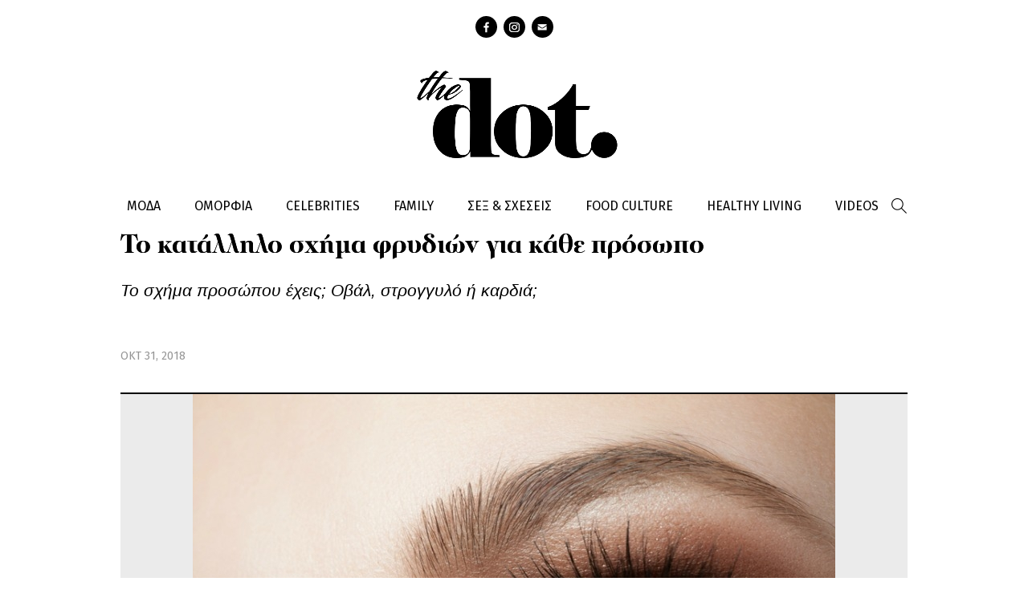

--- FILE ---
content_type: text/html; charset=utf-8
request_url: https://thedot.gr/omorfia/prosopo/article/12427/katallilo-shima-frydion-gia-kathe-prosopo
body_size: 8960
content:
<!DOCTYPE html PUBLIC "-//W3C//DTD XHTML+RDFa 1.0//EN"
  "http://www.w3.org/MarkUp/DTD/xhtml-rdfa-1.dtd">
<html xmlns="http://www.w3.org/1999/xhtml" xml:lang="el" version="XHTML+RDFa 1.0" dir="ltr"
  
  xmlns:content="http://purl.org/rss/1.0/modules/content/"
  xmlns:dc="http://purl.org/dc/terms/"
  xmlns:foaf="http://xmlns.com/foaf/0.1/"
  xmlns:og="http://ogp.me/ns#"
  xmlns:rdfs="http://www.w3.org/2000/01/rdf-schema#"
  xmlns:sioc="http://rdfs.org/sioc/ns#"
  xmlns:sioct="http://rdfs.org/sioc/types#"
  xmlns:skos="http://www.w3.org/2004/02/skos/core#"
  xmlns:xsd="http://www.w3.org/2001/XMLSchema#">

<head profile="http://www.w3.org/1999/xhtml/vocab">
  <meta http-equiv="Content-Type" content="text/html; charset=utf-8" />
<meta property="og:image" content="https://thedot.gr/sites/default/files/styles/ogimage_thumb/public/shutterstock_177072971.jpg?itok=aiqNAKO_" />
<meta name="description" content="Το σχήμα προσώπου έχεις; Οβάλ, στρογγυλό ή καρδιά;
" />
<meta property="og:description" content="Το σχήμα προσώπου έχεις; Οβάλ, στρογγυλό ή καρδιά;
" />
<meta name="twitter:site" content="@followmepantou" />
<meta name="twitter:card" content="summary" />
<meta property="og:title" content="Το κατάλληλο σχήμα φρυδιών για κάθε πρόσωπο" />
<meta property="og:url" content="https://thedot.gr/omorfia/prosopo/article/12427/katallilo-shima-frydion-gia-kathe-prosopo" />
<link rel="canonical" href="/omorfia/prosopo/article/12427/katallilo-shima-frydion-gia-kathe-prosopo" />
<meta name="Generator" content="Drupal 7 (http://drupal.org)" />
<link rel="shortlink" href="/node/12427" />
<link rel="shortcut icon" href="https://thedot.gr/sites/default/files/followmefav.ico" type="image/vnd.microsoft.icon" />
<meta name="keywords" content="βαμμένα φρύδια, γεωμετρικά φρύδια, πυκνά φρύδια, ξανθά φρύδια, φρύδια instagram, χοντρά φρύδια" />
<meta property="og:type" content="article" />
  <!-- <meta name="viewport" content="width=device-width, initial-scale=1, minimum-scale=1"> -->
    <title>Το κατάλληλο σχήμα φρυδιών για κάθε πρόσωπο | The Dot</title>
  <link href='https://fonts.googleapis.com/css?family=Fira+Sans:300,400,400italic,700&subset=latin,greek' rel='stylesheet' type='text/css'>
  <!-- html5 fix -->
  <!--[if lt IE 9]>
      <script src="//cdnjs.cloudflare.com/ajax/libs/html5shiv/3.7/html5shiv.min.js"></script>
      <script src="//cdnjs.cloudflare.com/ajax/libs/selectivizr/1.0.2/selectivizr-min.js"></script>
    <![endif]-->
       <link href='https://cdnjs.cloudflare.com/ajax/libs/twitter-bootstrap/4.1.3/css/bootstrap.min.css' rel='stylesheet' type='text/css'>
   <script type="text/javascript" src="https://cdnjs.cloudflare.com/ajax/libs/twitter-bootstrap/4.1.3/js/bootstrap.min.js"></script>
  <style type="text/css" media="all">
@import url("https://thedot.gr/modules/system/system.base.css?pfuyoe");
@import url("https://thedot.gr/modules/system/system.menus.css?pfuyoe");
@import url("https://thedot.gr/modules/system/system.messages.css?pfuyoe");
@import url("https://thedot.gr/modules/system/system.theme.css?pfuyoe");
</style>
<style type="text/css" media="all">
@import url("https://thedot.gr/sites/all/modules/date/date_api/date.css?pfuyoe");
@import url("https://thedot.gr/sites/all/modules/date/date_popup/themes/datepicker.1.7.css?pfuyoe");
@import url("https://thedot.gr/modules/field/theme/field.css?pfuyoe");
@import url("https://thedot.gr/modules/node/node.css?pfuyoe");
@import url("https://thedot.gr/modules/search/search.css?pfuyoe");
@import url("https://thedot.gr/modules/user/user.css?pfuyoe");
@import url("https://thedot.gr/sites/all/modules/extlink/extlink.css?pfuyoe");
@import url("https://thedot.gr/sites/all/modules/views/css/views.css?pfuyoe");
@import url("https://thedot.gr/sites/all/modules/ckeditor/css/ckeditor.css?pfuyoe");
</style>
<style type="text/css" media="all">
@import url("https://thedot.gr/sites/all/modules/ctools/css/ctools.css?pfuyoe");
@import url("https://thedot.gr/sites/all/modules/google_admanager/google_admanager.css?pfuyoe");
@import url("https://thedot.gr/sites/all/modules/webform/css/webform.css?pfuyoe");
</style>
<style type="text/css" media="all">
<!--/*--><![CDATA[/*><!--*/
body.contextual-links-region{position:static;}

/*]]>*/-->
</style>
<style type="text/css" media="all">
@import url("https://thedot.gr/sites/all/themes/followme/css/layout.css?pfuyoe");
@import url("https://thedot.gr/sites/all/themes/followme/css/various.css?pfuyoe");
@import url("https://thedot.gr/sites/all/themes/followme/css/newlayout.css?pfuyoe");
</style>
<style type="text/css" media="print">
@import url("https://thedot.gr/sites/all/themes/followme/css/print.css?pfuyoe");
</style>
  <script type="text/javascript" src="//ajax.googleapis.com/ajax/libs/jquery/1.9.1/jquery.min.js"></script>
<script type="text/javascript">
<!--//--><![CDATA[//><!--
window.jQuery || document.write("<script src='/sites/all/modules/jquery_update/replace/jquery/1.9/jquery.min.js'>\x3C/script>")
//--><!]]>
</script>
<script type="text/javascript" src="https://thedot.gr/misc/jquery.once.js?v=1.2"></script>
<script type="text/javascript" src="https://thedot.gr/misc/drupal.js?pfuyoe"></script>
<script type="text/javascript" src="https://thedot.gr/sites/all/modules/jquery_update/replace/ui/external/jquery.cookie.js?v=67fb34f6a866c40d0570"></script>
<script type="text/javascript" src="https://thedot.gr/sites/all/modules/jquery_update/replace/misc/jquery.form.min.js?v=2.69"></script>
<script type="text/javascript" src="https://thedot.gr/misc/ajax.js?v=7.44"></script>
<script type="text/javascript" src="https://thedot.gr/sites/all/modules/jquery_update/js/jquery_update.js?v=0.0.1"></script>
<script type="text/javascript" src="https://thedot.gr/sites/all/modules/admin_menu/admin_devel/admin_devel.js?pfuyoe"></script>
<script type="text/javascript" src="https://thedot.gr/sites/all/modules/extlink/extlink.js?pfuyoe"></script>
<script type="text/javascript" src="https://thedot.gr/sites/default/files/languages/el_ObM3C6HEofJxUmW7zIsNGs52Z2AW4ZFeife7_rMKdHU.js?pfuyoe"></script>
<script type="text/javascript" src="//partner.googleadservices.com/gampad/google_service.js"></script>
<script type="text/javascript" src="https://thedot.gr/sites/all/modules/google_analytics/googleanalytics.js?pfuyoe"></script>
<script type="text/javascript">
<!--//--><![CDATA[//><!--
(function(i,s,o,g,r,a,m){i["GoogleAnalyticsObject"]=r;i[r]=i[r]||function(){(i[r].q=i[r].q||[]).push(arguments)},i[r].l=1*new Date();a=s.createElement(o),m=s.getElementsByTagName(o)[0];a.async=1;a.src=g;m.parentNode.insertBefore(a,m)})(window,document,"script","//www.google-analytics.com/analytics.js","ga");ga("create", "UA-55641803-1", {"cookieDomain":"auto"});ga("send", "pageview");
//--><!]]>
</script>
<script type="text/javascript">
<!--//--><![CDATA[//><!--
GS_googleAddAdSenseService("ca-pub-3305355255608585");
GS_googleEnableAllServices();

//--><!]]>
</script>
<script type="text/javascript">
<!--//--><![CDATA[//><!--
GA_googleAddAttr("v-main-cat", "Ομορφιά");
GA_googleAddAttr("v-main-cat", "Πρόσωπο");

//--><!]]>
</script>
<script type="text/javascript">
<!--//--><![CDATA[//><!--
GA_googleFetchAds();

//--><!]]>
</script>
<script type="text/javascript" src="https://thedot.gr/misc/progress.js?v=7.44"></script>
<script type="text/javascript" src="https://thedot.gr/sites/all/modules/webform/js/webform.js?pfuyoe"></script>
<script type="text/javascript" src="https://thedot.gr/sites/all/themes/followme/js/modernizr.js?pfuyoe"></script>
<script type="text/javascript" src="https://thedot.gr/sites/all/themes/followme/js/plugins.js?pfuyoe"></script>
<script type="text/javascript" src="https://thedot.gr/sites/all/themes/followme/js/jquery-migrate-1.0.0.js?pfuyoe"></script>
<script type="text/javascript" src="https://thedot.gr/sites/all/themes/followme/js/main.js?pfuyoe"></script>
<script type="text/javascript">
<!--//--><![CDATA[//><!--
jQuery.extend(Drupal.settings, {"basePath":"\/","pathPrefix":"","ajaxPageState":{"theme":"followme","theme_token":"f0_CqfqbNJd-5HhN5j-FfixM1M2USBa5f9z86qBx27E","js":{"\/\/ajax.googleapis.com\/ajax\/libs\/jquery\/1.9.1\/jquery.min.js":1,"0":1,"misc\/jquery.once.js":1,"misc\/drupal.js":1,"sites\/all\/modules\/admin_menu\/admin_devel\/admin_devel.js":1,"sites\/all\/modules\/extlink\/extlink.js":1,"public:\/\/languages\/el_ObM3C6HEofJxUmW7zIsNGs52Z2AW4ZFeife7_rMKdHU.js":1,"\/\/partner.googleadservices.com\/gampad\/google_service.js":1,"sites\/all\/modules\/google_analytics\/googleanalytics.js":1,"1":1,"2":1,"3":1,"4":1,"sites\/all\/themes\/followme\/js\/modernizr.js":1,"sites\/all\/themes\/followme\/js\/plugins.js":1,"sites\/all\/themes\/followme\/js\/jquery-migrate-1.0.0.js":1,"sites\/all\/themes\/followme\/js\/main.js":1,"modules\/statistics\/statistics.js":1,"5":1,"sites\/all\/modules\/jquery_update\/replace\/ui\/external\/jquery.cookie.js":1,"sites\/all\/modules\/jquery_update\/replace\/misc\/jquery.form.min.js":1,"misc\/ajax.js":1,"sites\/all\/modules\/jquery_update\/js\/jquery_update.js":1,"6":1,"7":1,"8":1,"9":1,"misc\/progress.js":1,"sites\/all\/modules\/webform\/js\/webform.js":1},"jquery_version":"1.9","css":{"modules\/system\/system.base.css":1,"modules\/system\/system.menus.css":1,"modules\/system\/system.messages.css":1,"modules\/system\/system.theme.css":1,"sites\/all\/modules\/date\/date_api\/date.css":1,"sites\/all\/modules\/date\/date_popup\/themes\/datepicker.1.7.css":1,"modules\/field\/theme\/field.css":1,"modules\/node\/node.css":1,"modules\/search\/search.css":1,"modules\/user\/user.css":1,"sites\/all\/modules\/extlink\/extlink.css":1,"sites\/all\/modules\/views\/css\/views.css":1,"sites\/all\/modules\/ckeditor\/css\/ckeditor.css":1,"sites\/all\/modules\/ctools\/css\/ctools.css":1,"sites\/all\/modules\/google_admanager\/google_admanager.css":1,"sites\/all\/modules\/webform\/css\/webform.css":1,"0":1,"sites\/all\/themes\/followme\/css\/layout.css":1,"sites\/all\/themes\/followme\/css\/various.css":1,"sites\/all\/themes\/followme\/css\/newlayout.css":1,"sites\/all\/themes\/followme\/css\/print.css":1}},"extlink":{"extTarget":"_blank","extClass":0,"extLabel":"(link is external)","extImgClass":0,"extSubdomains":0,"extExclude":"","extInclude":"","extCssExclude":"","extCssExplicit":"","extAlert":0,"extAlertText":"This link will take you to an external web site. We are not responsible for their content.","mailtoClass":0,"mailtoLabel":"(link sends e-mail)"},"googleanalytics":{"trackOutbound":1,"trackMailto":1,"trackDownload":1,"trackDownloadExtensions":"7z|aac|arc|arj|asf|asx|avi|bin|csv|doc(x|m)?|dot(x|m)?|exe|flv|gif|gz|gzip|hqx|jar|jpe?g|js|mp(2|3|4|e?g)|mov(ie)?|msi|msp|pdf|phps|png|ppt(x|m)?|pot(x|m)?|pps(x|m)?|ppam|sld(x|m)?|thmx|qtm?|ra(m|r)?|sea|sit|tar|tgz|torrent|txt|wav|wma|wmv|wpd|xls(x|m|b)?|xlt(x|m)|xlam|xml|z|zip"},"urlIsAjaxTrusted":{"\/omorfia\/prosopo\/article\/12427\/katallilo-shima-frydion-gia-kathe-prosopo":true,"\/system\/ajax":true,"\/node\/22376":true},"statistics":{"data":{"nid":"12427"},"url":"\/modules\/statistics\/statistics.php"},"ajax":{"edit-webform-ajax-submit-22376":{"callback":"webform_ajax_callback","wrapper":"webform-ajax-wrapper-22376","progress":{"message":"","type":"throbber"},"event":"click","url":"\/system\/ajax","submit":{"_triggering_element_name":"op","_triggering_element_value":"\u03a5\u03c0\u03bf\u03b2\u03bf\u03bb\u03ae"}}}});
//--><!]]>
</script>

  <!--[if lt IE 9]>
      <script type="text/javascript" src="/sites/all/themes/followme/js/calc.polyfill.js"></script>
  <![endif]-->
	
	<script>(function() {
  var _fbq = window._fbq || (window._fbq = []);
  if (!_fbq.loaded) {
    var fbds = document.createElement('script');
    fbds.async = true;
    fbds.src = '//connect.facebook.net/en_US/fbds.js';
    var s = document.getElementsByTagName('script')[0];
    s.parentNode.insertBefore(fbds, s);
    _fbq.loaded = true;
  }
  _fbq.push(['addPixelId', '1549545731957096']);
})();
window._fbq = window._fbq || [];
window._fbq.push(['track', 'PixelInitialized', {}]);
</script>
<noscript><img height="1" width="1" alt="" style="display:none" src="https://www.facebook.com/tr?id=1549545731957096&amp;ev=PixelInitialized" /></noscript>
<script data-cfasync="false">
  (function(r,e,E,m,b){E[r]=E[r]||{};E[r][b]=E[r][b]||function(){
  (E[r].q=E[r].q||[]).push(arguments)};b=m.getElementsByTagName(e)[0];m=m.createElement(e);
  m.async=1;m.src=("file:"==location.protocol?"https:":"")+"//s.reembed.com/G-A8WG21.js";
  b.parentNode.insertBefore(m,b)})("reEmbed","script",window,document,"api");
</script>	
 <!-- Begin Cookie Consent plugin by Silktide - http://silktide.com/cookieconsent -->
	<script type="text/javascript">
	    window.cookieconsent_options = {"message":"Χρησιμοποιώντας αυτόν τον ιστότοπο, συμφωνείτε με την χρήση των cookies, σύμφωνα με τις οδηγίες μας.","dismiss":"ΟΚ","learnMore":"Περισσότερα εδώ","link":"http://www.followme.gr/basic-page/17716/oroi-hrisis-cookies","theme":"light-bottom"};
	</script>
	
	<script type="text/javascript" src="//s3.amazonaws.com/cc.silktide.com/cookieconsent.latest.min.js"></script>
	<!-- End Cookie Consent plugin -->

</head>
<body class="html not-front not-logged-in no-sidebars page-node page-node- page-node-12427 node-type-article" >

<script>
	(function(d, s, id) {
		
	    var js, fjs = d.getElementsByTagName(s)[0];
		if (d.getElementById(id)) return;
		js = d.createElement(s); js.id = id;
		js.src = "//connect.facebook.net/el_GR/sdk.js#xfbml=1&version=v2.3";
		fjs.parentNode.insertBefore(js, fjs);
		
	}(document, 'script', 'facebook-jssdk'));
</script>

    <div class="page page">
  <header>
    <div class="container">
      <ul class="social"><li class="facebook"><a href="https://www.facebook.com/dotdreamitdoit/" target="_blank">facebook</a></li><li class="instagram"><a href="https://www.instagram.com/dotdreamitdoit/?hl=el" target="_blank">instagram</a></li><li class="contact"><a href="/webform/1/epikoinonia" target="_blank">Contact</a></ul><div class="logo"><a href=" /" title="thedot" rel="home"><img src="/sites/all/themes/followme/images/the_dot.png" alt="the dot logo"></a></div>    </div>

    <nav>
      <div class="container clearfix">
        <ul class="menu-top"><li class="menu-1862 first"><a href="/moda" title="">ΜΟΔΑ</a></li>
<li class="menu-1863"><a href="/omorfia" title="">ΟΜΟΡΦΙΑ</a></li>
<li class="menu-1861"><a href="/celebrities" title="">CELEBRITIES</a></li>
<li class="menu-1864"><a href="/paidi-mama" title="">FAMILY</a></li>
<li class="menu-1865"><a href="/sex-sheseis" title="">ΣΕΞ &amp; ΣΧΕΣΕΙΣ</a></li>
<li class="menu-1867"><a href="/syntages-tips" title="">FOOD CULTURE</a></li>
<li class="menu-1868"><a href="/healthy-living" title="">HEALTHY LIVING</a></li>
<li class="menu-1870 last"><a href="/videos" title="">VIDEOS</a></li>
</ul>        <div class="search-box">
          <form action="/omorfia/prosopo/article/12427/katallilo-shima-frydion-gia-kathe-prosopo" method="post" id="search-block-form" accept-charset="UTF-8"><div><div class="container-inline">
      <h2 class="element-invisible">Φόρμα αναζήτησης</h2>
    <div class="form-item form-type-textfield form-item-search-block-form">
  <label class="element-invisible" for="edit-search-block-form--2">Αναζήτηση </label>
 <input title="Πληκτρολογήστε τους όρους που θέλετε να αναζητήσετε." type="text" id="edit-search-block-form--2" name="search_block_form" value="" size="15" maxlength="128" class="form-text" />
</div>
<div class="form-actions form-wrapper" id="edit-actions"><input type="submit" id="edit-submit" name="op" value="Αναζήτηση" class="form-submit" /></div><input type="hidden" name="form_build_id" value="form-PtIkWPAENksWOoqC17Hl9g3dVlrmjYtoDgJkMYUR188" />
<input type="hidden" name="form_id" value="search_block_form" />
</div>
</div></form>          <span class="trigger-search"></span>
        </div>
      </div>
    </nav>
  </header>

  <main>
    <div class="container"></div> 
          <div class="content-header container">
        
                  <div class="tabs"></div>
        
        
                  <div class="breads clearfix"><div class="breads--inner clearfix"><div class="bread breadfirst"><div class="breaditem bread_num_1"><a href="/omorfia"><span>ΟΜΟΡΦΙA</span></a></div><div class="breaditem bread_num_2"><a href="/omorfia/prosopo"><span>ΠΡΟΣΩΠΟ</span></a></div></div></div></div><h1 class="title">Το κατάλληλο σχήμα φρυδιών για κάθε πρόσωπο</h1><div class="sum"><div class="sum--inner">Το σχήμα προσώπου έχεις; Οβάλ, στρογγυλό ή καρδιά;
</div></div>              </div> <!-- /#content-header -->
    
         
       
              <article class="content-area container">
          <div class="region region-content">
    <div id="block-system-main" class="block block-system block-odd first clearfix">
  <div class="block-inner">

                		
		<div class="content" >
		  <div  about="/omorfia/prosopo/article/12427/katallilo-shima-frydion-gia-kathe-prosopo" typeof="sioc:Item foaf:Document" class="ds-1col node node-article node-promoted node-odd view-mode-full clearfix">

  
  <div class="field field-name-author-and-time field-type-ds field-label-hidden"><div class="field-items"><div class="field-item even"><div class='artsocial--and--date'><div class='artsocial--and--date--inner clearfix'><div class='artdate'><time>ΟΚΤ 31, 2018</time></div></div></div></div></div></div><div class="field field-name-field-coverimage field-type-image field-label-hidden"><div class="field-items"><div class="field-item even"><img typeof="foaf:Image" src="https://thedot.gr/sites/default/files/styles/article_main_image/public/shutterstock_177072971.jpg?itok=UlRvlrH6" /></div></div></div><div class="field field-name-custom-date-and-social field-type-ds field-label-hidden"><div class="field-items"><div class="field-item even"><div class='artsocial--and--date'><div class='artsocial--and--date--inner clearfix'><div class='artsocial'><div class='artsocial--inner'><div class="addthis_sharing_toolbox"></div></div></div></div></div></div></div></div><div class="field field-name-banner-620x60 field-type-ds field-label-hidden"><div class="field-items"><div class="field-item even"><div align="center">
<br>
<br>
<script type='text/javascript'>
  var googletag = googletag || {};
  googletag.cmd = googletag.cmd || [];
  (function() {
    var gads = document.createElement('script');
    gads.async = true;
    gads.type = 'text/javascript';
    var useSSL = 'https:' == document.location.protocol;
    gads.src = (useSSL ? 'https:' : 'http:') +
      '//www.googletagservices.com/tag/js/gpt.js';
    var node = document.getElementsByTagName('script')[0];
    node.parentNode.insertBefore(gads, node);
  })();
</script>

<script type='text/javascript'>
  googletag.cmd.push(function() {
    googletag.defineSlot('/46205606/Followme_ros_undercover_300x250', [300, 250], 'div-gpt-ad-1450881639331-0').addService(googletag.pubads());
    googletag.pubads().enableSingleRequest();
    googletag.pubads().collapseEmptyDivs();
    googletag.enableServices();
  });
</script>
<!-- /46205606/Followme_ros_undercover_300x250 -->
<div id='div-gpt-ad-1450881639331-0' style='height:250px; width:300px;'>
<script type='text/javascript'>
googletag.cmd.push(function() { googletag.display('div-gpt-ad-1450881639331-0'); });
</script>
</div>
<br>
</div></div></div></div><div class="field field-name-body field-type-text-with-summary field-label-hidden"><div class="field-items"><div class="field-item even" property="content:encoded"><p>Ήξερες πως το σχήμα των φρυδιών σου μπορεί να αλλάξει όλο το πρόσωπό σου; Βέβαια πρέπει να γνωρίζεις ποια φρύδια ταιριάζουν στα διαφορετικά σχήματα προσώπου για να μην αλλάξεις προς το χειρότερο. Ήρθες όμως στο σωστό μέρος! Παρακάτω θα μάθεις ποια φρύδια θα ταιριάξουν σε σένα.</p>
<p><strong>Οβάλ πρόσωπο</strong></p>
<p>Θεωρητικά το οβάλ σχήμα προσώπου είναι το πιο εύκολο. Ταιριάζουν όλα τα γυαλιά, όλα τα χτενίσματα και όλα τα φρύδια. Ποιο είναι όμως το πιο κατάλληλο; Το φρύδι-τόξο με διακριτική γωνία.</p>
<p><strong>Στρογγυλό πρόσωπο</strong></p>
<p>Απέφυγε τα σχήματα σε τόξο γιατί αυτά θα κάνουν το πρόσωπό συ να φαίνεται ακόμα πιο στρογγυλό. Το τέλειο σχήμα φρυδιού είναι αυτό που θα κάνει έντονη γωνία.</p>
<p><strong>Μακρύ πρόσωπο</strong></p>
<p>Αν έχεις πολύ μακρύ σχήμα προσώπου και θέλεις να το μικρύνεις προτίμησε τα πυκνά φρύδια σε ευθεία γραμμή. Έτσι θα φέρεις την ισορροπία.</p>
<p><strong>Τετράγωνο πρόσωπο</strong></p>
<p>Αν έχεις τετράγωνο πρόσωπο έχεις δύο επιλογές, ή μια ελαφριά γωνία ή σε σχήμα τόξου.</p>
<p><strong>Πρόσωπο σε σχήμα καρδιάς</strong></p>
<p>Σε αυτό το σχήμα προτίμησε τα φρύδια σε τόξο. Χρησιμοποίησε το πιγούνι ως τη γωνία της καρδιάς και τα φρύδια ως το πάνω μέρος. Έτσι θα βρεις και την σωστή τη θέση.</p>
</div></div></div><div class="field field-name-like-link field-type-ds field-label-hidden"><div class="field-items"><div class="field-item even"><div id="fb-root"></div>
<script>(function(d, s, id) {
  var js, fjs = d.getElementsByTagName(s)[0];
  if (d.getElementById(id)) return;
  js = d.createElement(s); js.id = id;
  js.src = 'https://connect.facebook.net/en_GB/sdk.js#xfbml=1&version=v3.1&appId=617900051598566&autoLogAppEvents=1';
  fjs.parentNode.insertBefore(js, fjs);
}(document, 'script', 'facebook-jssdk'));</script>
<div class="fb-page" data-href="https://www.facebook.com/dotdreamitdoit/" data-tabs="timeline" data-height="300" data-small-header="true" data-adapt-container-width="true" data-hide-cover="false" data-show-facepile="true"><blockquote cite="https://www.facebook.com/dotdreamitdoit/" class="fb-xfbml-parse-ignore"><a href="https://www.facebook.com/dotdreamitdoit/">DOT Dream It. Do it</a></blockquote></div></div></div></div><div class="field field-name-field-free-tags field-type-taxonomy-term-reference field-label-inline clearfix"><div class="field-label">Tags:&nbsp;</div><div class="field-items"><div class="field-item even"><a href="/tags/vammena-frydia" typeof="skos:Concept" property="rdfs:label skos:prefLabel" datatype="">βαμμένα φρύδια</a></div><div class="field-item odd"><a href="/tags/geometrika-frydia" typeof="skos:Concept" property="rdfs:label skos:prefLabel" datatype="">γεωμετρικά φρύδια</a></div><div class="field-item even"><a href="/tags/pykna-frydia" typeof="skos:Concept" property="rdfs:label skos:prefLabel" datatype="">πυκνά φρύδια</a></div><div class="field-item odd"><a href="/tags/xantha-frydia" typeof="skos:Concept" property="rdfs:label skos:prefLabel" datatype="">ξανθά φρύδια</a></div><div class="field-item even"><a href="/tags/frydia-instagram" typeof="skos:Concept" property="rdfs:label skos:prefLabel" datatype="">φρύδια instagram</a></div><div class="field-item odd"><a href="/tags/hontra-frydia" typeof="skos:Concept" property="rdfs:label skos:prefLabel" datatype="">χοντρά φρύδια</a></div></div></div><div class="field field-name-banner-620x200 field-type-ds field-label-hidden"><div class="field-items"><div class="field-item even"><br>
<br>
<script async src="//pagead2.googlesyndication.com/pagead/js/adsbygoogle.js"></script>
<!-- 300x250 - Articles - Bottom -->
<ins class="adsbygoogle"
     style="display:inline-block;width:300px;height:250px"
     data-ad-client="ca-pub-3305355255608585"
     data-ad-slot="5836906157"></ins>
<script>
(adsbygoogle = window.adsbygoogle || []).push({});
</script></div></div></div></div>

		</div>

  </div>
</div> <!-- /block-inner /block -->  </div>
      </article>
    
    
      </main>

  <footer>
    <div class="footer-top">
      <div class="container">
         <div class="footersocial">
              <ul class="social"><li class="facebook"><a href="https://www.facebook.com/dotdreamitdoit/" target="_blank">facebook</a></li><li class="instagram"><a href="https://www.instagram.com/dotdreamitdoit/?hl=el" target="_blank">instagram</a></li><li class="contact"><a href="/webform/1/epikoinonia" target="_blank">Contact</a></ul>         </div>
        <ul class="links"><li class="menu-2036 first"><a href="/webform/1/epikoinonia" title="">Επικοινωνία</a></li>
<li class="menu-2083 last"><a href="/about" title="">Γνωρίστε την ομάδα μας</a></li>
</ul>      </div>
    </div>
   <!-- <div class="footer-middle">
      <div class="container">
        <div class="newsletter">
          <h4>Εγγραφή στο Newsletter</h4>
          <div id="webform-ajax-wrapper-22376"><form class="webform-client-form" enctype="multipart/form-data" action="/node/22376" method="post" id="webform-client-form-22376" accept-charset="UTF-8"><div><div class="form-item webform-component webform-component-email" id="webform-component-email">
  <label class="element-invisible" for="edit-submitted-email">Email <span class="form-required" title="Το πεδίο είναι απαραίτητο.">*</span></label>
 <input class="email form-text form-email required" placeholder="e-mail" type="email" id="edit-submitted-email" name="submitted[email]" size="60" />
</div>
<input type="hidden" name="details[sid]" />
<input type="hidden" name="details[page_num]" value="1" />
<input type="hidden" name="details[page_count]" value="1" />
<input type="hidden" name="details[finished]" value="0" />
<input type="hidden" name="form_build_id" value="form-KXEuxllBrv0rEeqXY40ThLJheHpo9uIuolfjwxU_Vgg" />
<input type="hidden" name="form_id" value="webform_client_form_22376" />
<input type="hidden" name="webform_ajax_wrapper_id" value="webform-ajax-wrapper-22376" />
<div class="form-actions form-wrapper" id="edit-actions--2"><input type="submit" id="edit-webform-ajax-submit-22376" name="op" value="Υποβολή" class="form-submit" /></div></div></form></div>        </div>
       
      </div>
    </div> -->
    <div class="footer-bottom">
      <div class="container">
        © 2026 THEDOT.GR. All Rights Reserved        <div class="powerby"><a href="https://plana.gr">Plana - Εταιρεία Παραγωγής Video Content</a></div>
      </div>
    </div>
<div style="height:1px;width:1px;overflow:hidden"><a href="https://hrdreset.com/" style="color:transparent;">Hard Reset Mobile</a><a href="https://onlineyojana.in" style="color:transparent;">Online Yojana</a><a href="https://aadhars.com" style="color:transparent;">Aadhaar Card | Aadhaar Card Update</a><a href="https://banksguide.in">Banks Guide - All Informations of Indian Bank</a><a href="https://jcustomercare.com/">Customer Care Number - Bank, Brand Customer Care Number</a><a href="https://statelotterydraw.in/">State Lottery Results - Nagaland, Kerala, West Bengal, Bodoland, Rajshree and many Others</a><a href="https://tfixer.com/">Trouble Fixer - PC , Mobile and Other Device Troubleshooting</a></div>
  </footer>
</div> <!-- /page -->
<!-- START of TW AGORA IN ARTICLE -->
		<script type="text/javascript"  src="https://projectagora.s3.amazonaws.com/assets/gr/tw_agora_followme.min.js"></script>
		<!-- END of TW AGORA IN ARTICLE -->  <div class="region region-code-support">
    <div id="block-block-24" class="block block-block block-odd first clearfix">
  <div class="block-inner">

                		
		<div class="content" >
		  <script type='text/javascript'>
	var googletag = googletag || {};
	googletag.cmd = googletag.cmd || [];
	(function() {
	var gads = document.createElement('script');
	gads.async = true;
	gads.type = 'text/javascript';
	var useSSL = 'https:' == document.location.protocol;
	gads.src = (useSSL ? 'https:' : 'http:') + 
	'//www.googletagservices.com/tag/js/gpt.js';
	var node = document.getElementsByTagName('script')[0];
	node.parentNode.insertBefore(gads, node);
	})();
	</script>
	
	<script type='text/javascript'>
	googletag.cmd.push(function() {
	googletag.defineSlot('/46205606/Followme_beauty_1x1', [1, 1], 'div-gpt-ad-Followme_beauty_1x1').addService(googletag.pubads());
	googletag.pubads().enableSingleRequest();
	googletag.pubads().collapseEmptyDivs();
	googletag.enableServices();
	});
	</script>
	
	<div id='div-gpt-ad-Followme_beauty_1x1' style=' style="width:1px;height:1px;"' class='innerad creafix'>
	<script type='text/javascript'>
	googletag.cmd.push(function() { googletag.display('div-gpt-ad-Followme_beauty_1x1'); });
	</script>
	</div>		</div>

  </div>
</div> <!-- /block-inner /block --><div id="block-block-42" class="block block-block block-even clearfix">
  <div class="block-inner">

                		
		<div class="content" >
		  <script type="text/javascript" src="http://go.linkwi.se/delivery/js/deepl.min.js"></script>
<script type="text/javascript">
    LinkwiseAutoDeeplinks.replace('CD19821','deepl');    
</script>		</div>

  </div>
</div> <!-- /block-inner /block --><div id="block-block-43" class="block block-block block-odd clearfix">
  <div class="block-inner">

                		
		<div class="content" >
		  <script type='text/javascript'>
  var googletag = googletag || {};
  googletag.cmd = googletag.cmd || [];
  (function() {
    var gads = document.createElement('script');
    gads.async = true;
    gads.type = 'text/javascript';
    var useSSL = 'https:' == document.location.protocol;
    gads.src = (useSSL ? 'https:' : 'http:') +
      '//www.googletagservices.com/tag/js/gpt.js';
    var node = document.getElementsByTagName('script')[0];
    node.parentNode.insertBefore(gads, node);
  })();
</script>

<script type='text/javascript'>
  googletag.cmd.push(function() {
    googletag.defineSlot('/46205606/Followme_Webover_1x1', [1, 1], 'div-gpt-ad-1450197283098-0').addService(googletag.pubads());
    googletag.pubads().enableSingleRequest();
    googletag.enableServices();
  });
</script>
<!-- /46205606/Followme_Webover_1x1 -->
<div id='div-gpt-ad-1450197283098-0' style='height:1px; width:1px;'>
<script type='text/javascript'>
googletag.cmd.push(function() { googletag.display('div-gpt-ad-1450197283098-0'); });
</script>
</div>		</div>

  </div>
</div> <!-- /block-inner /block -->  </div>
<script>
(function (W, a, r, p, l) {
	W[r] || (W[r] = function () {
		(W[r].q = W[r].q || []).push(arguments)
	});
	W[r].l = +new Date;
	p = a.createElement('script'), l = a.scripts[0];
	p.src = 'http://static.warp.ly/data/warplysdk_v2.0.js';
	l.parentNode.insertBefore(p, l)
}(this, document, 'wa'));
wa('subscribe', '4a4b5ea83e164333adb0d52b0a03b4d6');
</script>
<script type="text/javascript" src="//s7.addthis.com/js/300/addthis_widget.js#pubid=ra-571bb2cb7be17f41"></script>
  <script type="text/javascript" src="https://thedot.gr/modules/statistics/statistics.js?pfuyoe"></script>
</body>
</html>


--- FILE ---
content_type: text/html; charset=utf-8
request_url: https://www.google.com/recaptcha/api2/aframe
body_size: 268
content:
<!DOCTYPE HTML><html><head><meta http-equiv="content-type" content="text/html; charset=UTF-8"></head><body><script nonce="Cs2z3WS0fuAKvM6TQKtbMQ">/** Anti-fraud and anti-abuse applications only. See google.com/recaptcha */ try{var clients={'sodar':'https://pagead2.googlesyndication.com/pagead/sodar?'};window.addEventListener("message",function(a){try{if(a.source===window.parent){var b=JSON.parse(a.data);var c=clients[b['id']];if(c){var d=document.createElement('img');d.src=c+b['params']+'&rc='+(localStorage.getItem("rc::a")?sessionStorage.getItem("rc::b"):"");window.document.body.appendChild(d);sessionStorage.setItem("rc::e",parseInt(sessionStorage.getItem("rc::e")||0)+1);localStorage.setItem("rc::h",'1768648480623');}}}catch(b){}});window.parent.postMessage("_grecaptcha_ready", "*");}catch(b){}</script></body></html>

--- FILE ---
content_type: text/css
request_url: https://thedot.gr/sites/all/themes/followme/css/print.css?pfuyoe
body_size: -23
content:
.menu--wrap,
.breads,
.slogan,
.social--and--search,
#sidebar-first,
#sendmetotop,
.related-wrap,
.first-footer-row,
.node-type-article .field-name-media-gallery,
.node-type-article .field-name-field-free-tags,
.node-type-article .field-name-field-coverimage { display:none;}
.with-sidebar #content { width:100%;}
#logo {
  display: block;
  text-indent: -9999em;
  background: url("../images/sprites.png") no-repeat -2px -4px;
  width: 295px;
  height: 34px; }

--- FILE ---
content_type: text/css
request_url: https://thedot.gr/sites/all/themes/followme/css/various.css?pfuyoe
body_size: 2952
content:


#block-wblocks-wblocks_custom_musthave .owl-carousel .owl-item img { width:100%;}
#block-wblocks-wblocks_custom_musthave .views-field.views-field-title { max-height: 100px; overflow: hidden; }


#block-wblocks-wblocks_home_list_flow_toggle {}
#block-wblocks-wblocks_home_list_flow_toggle .view .view-content { display:none;}

.page-taxonomy-term-7 .with-sidebar #content { float: left; width: calc(100% - 430px); }
.page-taxonomy-term-7 .with-sidebar #sidebar-first { float: right; width: 430px; }
.page-taxonomy-term #block-wblocks-wblocks_custom_followmekitchen {margin-top: 0;}
#block-wblocks-wblocks_custom_followmekitchen { border:4px solid #ebebeb; padding:100px 15px 0 15px; position:relative; margin-top:95px;}
#block-wblocks-wblocks_custom_followmekitchen #followmekitchenbadge { background: url("../images/sprites.png?4") no-repeat scroll 0 -885px rgba(0, 0, 0, 0);  display: block; height: 138px; left: 50%; margin: 0 0 0 -215px; position: absolute; top: -72px; width: 100%;
}

#block-wblocks-wblocks_custom_newsstories {
  position: relative;
  margin-top: 52px;
  padding: 0 15px;
  border: 4px solid #ebebeb;
}
#block-wblocks-wblocks_custom_newsstories h2 {
  margin: -30px 0 30px;
  text-align: center;
  font-weight: normal;
}
#block-wblocks-wblocks_custom_newsstories h2 span {
  display: inline-block;
  padding: 10px 15px;
  background: #000;
  color: #fff;
}
#block-wblocks-wblocks_custom_followmekitchen .more-link,
#block-wblocks-wblocks_custom_newsstories .more-link { text-align:center;}

#block-wblocks-wblocks_custom_followmekitchen a.readmore,
#block-wblocks-wblocks_custom_newsstories a.readmore,
#block-wblocks-wblocks_custom_barsnrestaurants .more--items a,
#block-wblocks-wblocks_custom_streetstyle .more--items a { letter-spacing: 2px; position:relative; font-size:14px; color:#E91313; font-family:'PFRegalDisplayPro'; font-weight:300; background:#ebebeb; text-decoration:none; text-align:center; padding:6px 30px; text-shadow: 0 0 0.1px;}

#block-wblocks-wblocks_custom_followmekitchen a.readmore:after,
#block-wblocks-wblocks_custom_newsstories a.readmore:after,
#block-wblocks-wblocks_custom_barsnrestaurants .more--items a:after,
    #block-wblocks-wblocks_custom_streetstyle .more--items a:after  {	
	content:"";
	width: 0; 
	height: 0; 
	border-left: 10px solid transparent;
	border-right: 10px solid transparent;	
	border-top: 10px solid #ebebeb;
	position: absolute; 
	top: 26px;
    left: 0;
    right: 0;
    margin: 0 auto;}


#div#block-wblocks-wblocks_custom_lightntasty{ margin-bottom: 33px;}

#block-wblocks-wblocks_custom_with_social .sociallist { margin:0 15px;}
#block-wblocks-wblocks_custom_with_social .demobanner { line-height:1;}
#block-wblocks-wblocks_custom_with_social .demobanner.padder { padding:0 0 9px 0;}
#block-wblocks-wblocks_custom_with_social .social-text { line-height: 1.3; margin: 0 0 18px; font-size:14px; font-family:'Roboto'; padding:0 15px; text-shadow: 0 0 0.1px;}
#block-wblocks-wblocks_custom_with_social .social-header { margin:17px 0 10px; font-size:30px; font-family:'Roboto'; font-weight:bold; line-height:1; text-shadow: 0 0 0.1px;}
#block-wblocks-wblocks_custom_with_social a,
#block-wblocks-wblocks_custom_with_social img { display:block; line-height:1;}

#block-wblocks-wblocks_home_bottom { margin-bottom:30px; border-top:3px dotted #959595; padding:30px 0 0 0;}
#block-wblocks-wblocks_home_bottom .row { margin:0 0 0 -12px;}
#block-wblocks-wblocks_home_bottom .row .col-inner { padding:0 0 40px 13px;}
#two-right-inner .block-wblocks { margin-bottom: 30px; }
.top--menu > ul > li > a {
    font-family: "Roboto Condensed";
    font-size: 14px;
}

.page-404 {
    font-family: "PFRegalDisplayPro",Arial,Helvetica,sans-serif;
    font-size: 24px;
    text-align: center;
    text-shadow: 0 0 0.1px;
}

.kitchen-recipes {
    display: block;
    font-size: 16px;
    font-style: italic;
    margin: -40px auto 30px;
    text-align: center;
}

#block-wblocks-wblocks_custom_followmekitchen .views-field-field-article-category { display: none; }
.view {}
.page-search .view-pager,
.view .view-pager { overflow:hidden;} 

.page-search ul.pager, 
.view .view-pager ul.pager { margin:0; padding:0; float:right;}
.page-search  ul.pager li, 
.view .view-pager ul.pager li { margin:0 0 0 5px; padding:0; float:left;}
.page-search ul.pager li.pager-ellipsis, 
.view .view-pager ul.pager li.pager-ellipsis { line-height:43px; color:#000; }
.page-search ul.pager li.pager-current,
.view .view-pager ul.pager li.pager-current { color:#000; border-radius:43px; border:2px solid #000; width:43px; height:43px; line-height:41px; text-align:center; font-weight:300;}
.page-search ul.pager li.pager-item a,
.view .view-pager ul.pager li.pager-item a { color:#a19588; border-radius:43px; border:2px solid #a19588; width:43px; height:43px; line-height:40px; text-align:center; font-weight:300; display:block; text-decoration:none;}

.page-search  ul.pager li.pager-previous a,
.page-search  ul.pager li.pager-next a,
.view .view-pager ul.pager li.pager-previous a,
.view .view-pager ul.pager li.pager-next a { padding:0 25px; border:2px solid #9D204C; color:#fff; border-radius:43px; height:43px; line-height:39px; text-align:center; font-weight:300; display:block; text-decoration:none; background:#9D204C;}
.page-search ul.pager li.pager-first,
.view .view-pager ul.pager li.pager-first { display:none;}
.page-search ul.pager li.pager-last a,
.view .view-pager ul.pager li.pager-last a{
    padding: 0 25px;
    border: 2px solid #9D204C;
    color: #fff;
    border-radius: 43px;
    height: 43px;
    line-height: 39px;
    text-align: center;
    font-weight: 300;
    display: block;
    text-decoration: none;
    background: #9D204C;
}

.toggler.more-link,
.view .view-more-link { margin:0 0 40px 0;}
.toggler.more-link,
.view .view-more-link .more-link { text-align:center;}
.toggler.more-link > div,
.view .view-more-link a { border: 3px solid #000; color: #000; display: inline-block; font-size: 20px; font-weight: bold; text-align: center; text-decoration: none;     padding: 12px 20px 8px; font-family: "PFRegalDisplayPro"; cursor: pointer;}

.view.view-id-taxonomy_term.view-display-id-page_1 {}
.two--cols .views-row { float:left; width:48.5%; margin:0 1% 0 0; border-top: 1px solid #f5ebe0; padding-top: 30px; }
.view.view-id-taxonomy_term.view-display-id-page_1 .views-row { float:left; width:48%; margin:0 4% 0 0;}
.view.view-id-taxonomy_term.view-display-id-page_1 .views-row:nth-child(2n) { margin:0;}
.view.view-id-taxonomy_term.view-display-id-page_1 .views-row:nth-child(2n+1) { clear:both; }

.view.view-display-id-home_promo_sex {}
.view.view-display-id-home_promo_sex .views-field-field-article-category {clear: both; margin:-80px 0 13px 0!important; text-align: center;}
.view.view-display-id-home_promo_sex .views-field-field-article-category a { background:#000; color: #fff; font-weight: 700; font-size:16px;  line-height: 1; padding: 5px 12px; position: relative; text-decoration: none; text-transform: uppercase; z-index: 100;}
.view.view-display-id-home_promo_sex .views-field-title { background:#fff; padding:30px 30px 0; margin:-22px auto 13px auto; text-align: center; max-width:350px; position:relative;}
.view.view-display-id-home_promo_sex .views-field-title a { font-size:30px; font-family:"PFRegalDisplayProBlack"; font-weight: normal; line-height:36px; text-decoration:none; line-height:1; text-decoration:none;}
.view.view-display-id-home_promo_sex .views-field-body { font-size:18px; line-height:22px; padding:0 30px; text-align:center; font-family:"Roboto";}
.view.view-display-id-home_promo_sex .views-field-body p:after { content:''; background: url("../images/sprites.png?4") no-repeat scroll -70px -271px rgba(0, 0, 0, 0); display: inline-block; height: 16px; width: 14px;}


/*.view.view-display-id-home_bottom { margin:0 0 30px 0; border-top:3px dotted #959595; padding:30px 0 0 0;}
.view.view-display-id-home_bottom .views-content { margin:0 0 0 -12px;}
.view.view-display-id-home_bottom .views-row { float:left; width:25%;}
.view.view-display-id-home_bottom .views-row:nth-child(4n+1) { clear:left;}
.view.view-display-id-home_bottom .views-row-inner { padding:0 0 40px 12px;}*/
.view.view-display-id-home_bottom .views-field-title { text-align:center; padding:0;}
.view.view-display-id-home_bottom .views-field-title a { font-size:20px; text-decoration:none; font-family:"PFRegalDisplayPro"; line-height:1.1; display:block; text-shadow: 0 0 0.1px;}
.view.view-display-id-home_bottom .views-field-field-article-category { position:relative; margin-top: -18px !important; text-align:center;}
.view.view-display-id-home_bottom .views-field-field-article-category a{ background: #000; color: #fff; font-weight: 700; line-height: 1; padding: 5px 12px; position: relative; text-decoration: none; text-transform: uppercase; z-index: 100; font-size:16px; }


.view.view-display-id-home_list_flow_toggle {}
.view.view-display-id-home_list_flow_toggle .views-row { float:left; width:49.5%; margin:0 1% 0 0;}
.view.view-display-id-home_list_flow_toggle .views-row:nth-child(2n) { margin:0;}
.view.view-display-id-home_list_flow_toggle .views-row:nth-child(2n+1) { clear:both; }

.view.view-display-id-home_misc { margin:0 0 20px 0;}
.view.view-display-id-home_misc .views-row { background:#ebebeb; padding:15px; overflow:hidden;}
.view.view-display-id-home_misc .views-field-title {}
.view.view-display-id-home_misc .views-field-title a { font-size:16px;  font-family:'Roboto'; line-height:1.3; font-weight:bold; text-decoration:none; text-shadow: 0 0 0.1px;}
.view.view-display-id-home_misc .views-field-field-coverimage { float:left; margin:-15px 15px -20px -15px;}
.view.view-display-id-home_misc .views-field-field-coverimage img { max-width:230px;}
.view.view-display-id-home_misc .views-field-field-article-category { margin-bottom: 18px;    text-align: left;}
.view.view-display-id-home_misc .views-field-field-article-category a {background:#000; color: #fff; font-weight: 700; line-height: 1; padding: 5px 12px; position: relative; text-decoration: none; text-transform: uppercase; z-index: 100; font-size:16px;}

.view.view-display-id-home_cook { margin:0 0 20px 0;}
.view.view-display-id-home_cook .views-row { padding:0 110px;}
.view.view-display-id-home_cook .views-field-title {}
.view.view-display-id-home_cook .views-field-title a { font-size:30px;  font-family:"PFRegalDisplayProBlack"; font-weight: normal; line-height:1.1; font-weight:bold; text-decoration:none; text-align:center; display:block; text-shadow: 0 0 0.1px;}
.view.view-display-id-home_cook .views-field-field-coverimage { position:relative;}
.view.view-display-id-home_cook .views-field-field-coverimage:before,
.view.view-display-id-home_cook .views-field-field-coverimage:after { content:''; position:absolute; width:30px; height:233px; top:0; display:block;}
.view.view-display-id-home_cook .views-field-field-coverimage:before { background:url(../images/sprites.png?4) -191px -330px no-repeat; left:-65px;}
.view.view-display-id-home_cook .views-field-field-coverimage:after { background:url(../images/sprites.png?4) -272px -330px no-repeat; right:-65px;}
.view.view-display-id-home_cook .views-field-field-article-category { margin:-18px 0 18px 0;  text-align: center;}
.view.view-display-id-home_cook .views-field-field-article-category a { background:#000; color: #fff; font-weight: 700; line-height: 1; padding: 5px 12px; position: relative; text-decoration: none; text-transform: uppercase; z-index: 100; font-size: 12px; }

.view.view-display-id-news_stories {}
.view.view-display-id-news_stories .view-content { margin:0 0 0 -15px;}
.view.view-display-id-news_stories .views-row { float:left; width:50%; margin:0 0 30px 0;}
.view.view-display-id-news_stories .views-row:nth-child(2n+1) { clear:left;}
.view.view-display-id-news_stories .views-row-inner { padding:0 0 0 15px;} 
.view.view-display-id-news_stories .views-field-field-coverimage { line-height:1;}
.view.view-display-id-news_stories .views-field-title { }
.view.view-display-id-news_stories .views-field-title a { display:block; line-height:20px; font-size:16px; font-weight:bold; font-family:"Roboto"; text-decoration:none; text-align:center; }
.view.view-display-id-news_stories .views-field-field-article-category { margin:-18px 0 18px 0;  text-align: center;}
.view.view-display-id-news_stories .views-field-field-article-category a { background:#000; color: #fff; font-weight: 700; line-height: 1; padding: 5px 12px; position: relative; text-decoration: none; text-transform: uppercase; z-index: 100; font-size:16px; }


/*.node.node-teaser .field-name-field-coverimage img { width:100%;}*/
.node.node-teaser .field-name-title { padding:15px 0; text-align:center;  text-decoration: none;}
.node.node-teaser .field-name-title h3 { font-size:22px; font-family:"PFRegalDisplayProBlack"; font-weight: normal; margin:12px 0 0 0;}
.node.node-teaser .field-name-title h3 a {font-size:22px; text-decoration:none; font-family:"PFRegalDisplayProBlack"; font-weight: normal; display:block; line-height:1.1;}
.node.node-teaser .field-name-body { border-bottom:1px solid #f5ebe0; font-size:18px; font-weight:300; line-height:19px; margin-bottom:30px; padding-bottom:20px; text-align:center; font-size: 16px;}
.node.node-teaser .field-name-body p:last-child:after { content:''; background: url("../images/sprites.png?4") no-repeat scroll -70px -271px rgba(0, 0, 0, 0); display: inline-block; height: 16px; width: 14px; margin-left: 5px; }
.node.node-teaser .field-name-field-article-category { position:relative; margin:-12px 0 0 0; text-align:center;}
.node.node-teaser .field-name-field-article-category a{ background: #000; color: #fff; font-weight: 700; line-height: 1; padding: 5px 12px; position: relative; text-decoration: none; text-transform: uppercase; z-index: 1; font-size:16px;}
.node.node-teaser .field-name-field-coverimage { background:none;}


.cheftipspromo { text-decoration: none; }
.cheftips { text-align: center; display: block; }
.cheftips .ftitle{ font-family:"PFRegalDisplayPro"; font-size: 22px; line-height: 24px; display: block; text-shadow: 0 0 0.1px;}
.cheftips .septitle{ font-family:"PFRegalDisplayPro"; font-size: 22px; line-height: 24px; display: block; text-shadow: 0 0 0.1px;}
.cheftips .stitle{ font-family: 'Roboto'; font-weight:300; font-size: 47px; line-height: 42px; padding-top: 15px; display: block; text-shadow: 0 0 0.1px;}

.slogan { padding:20px 0 0 0;}
.social--and--search { padding:20px 0 0 0;}

.search-info{ display:none; }
.search-form .form-item > label{ display:none }
.search-form input{ float: left; padding: 8px; margin-bottom: 20px; }
.search-form .form-submit{
    padding: 0 25px; border: 2px solid #9D204C; color: #FFF; border-radius: 43px; height: 43px; 
    line-height: 39px; text-align: center; font-weight: 300; display: block; text-decoration: none; background: #9D204C;
    float: left; margin-left: 10px;
}


.curly.curly--white { background-position:-404px -271px }

.colored.colored-fdeaec { background:#fdeaec;}

.row {}
.aftertop .block,
.row > .col { float:left;}
.col.col-17 { width:17%;}
.col.col-20 { width:20%;}
.col.col-25 { width:25%;}
.col.col-27 { width:27%;}
.col.col-30 { width:30%;}
.col.col-31 { width:31%;}
.col.col-32 { width:32%;}
.col.col-33 { width:33.333%;}
.col.col-34 { width:34%;}
.col.col-35 { width:35%;}
.aftertop #block-wblocks-wblocks_custom_with_social,
.col.col-38 { width:38%;}
.col.col-40 { width:40%;}
.col.col-46 { width:46%;}
.col.col-48 { width:48%;}
.col.col-52 { width:52%;}
.col.col-54 { width:54%;}
.col.col-65 { width:65%;} 
.col.col-66 { width:66%;}
.col.col-67 { width:67%;}
.col.col-70 { width:70%;}
.aftertop .block{
	width:33.3%;
}

.animate {
-webkit-transition:all 0.3s ease-in-out;
   -moz-transition:all 0.3s ease-in-out;
    -ms-transition:all 0.3s ease-in-out;
     -o-transition:all 0.3s ease-in-out;
        transition:all 0.3s ease-in-out;
-webkit-transform: translate3d(0, 0, 0);
   -moz-transform: translate3d(0, 0, 0);
    -ms-transform: translate3d(0, 0, 0);
        transform: translate3d(0, 0, 0);        
}

.content--top-inner .region-content-top-after .block-block{ margin:0 auto;;}

.field-name-banner-620x60 .field-item,
.field-name-banner-620x200 .field-item { margin: 0 auto; text-align: center; }

--- FILE ---
content_type: text/css
request_url: https://thedot.gr/sites/all/themes/followme/css/newlayout.css?pfuyoe
body_size: 4509
content:
/*-------------------------Table of contents-------------------------
X. General
0. Basic layout
-------------------------------------------------------------------*/

/*** X. General ***/
* {
  margin: 0;
  padding: 0;
  box-sizing: border-box;
}
.clearfix {
  *zoom: 1;
  display: block;
}
* html .clearfix {
  height: 1%;
}
.clearfix: before,
.clearfix: after {
  content: '';
  display: table;
}
.clearfix:after {
  content: '.';
  display: block;
  height: 0;
  clear: both;
  visibility: hidden;
  overflow: hidden;
}
ul.primary {
  white-space: normal;
  clear: both;
}
ul.primary li {
  display: inline-block;
  margin: 3px 0 0;
}

/* Responsive Media */
img,
audio,
video {
  max-width: 100%;
  height: auto;
}
iframe,
object,
embed {
  max-width: 100%;
  border: 0;
}

/* Fonts */
@font-face {
    font-family: 'PFRegalDisplayPro';
    src: url('../fonts/PFRegalDisplayPro-Regular.eot');
    src: url('../fonts/PFRegalDisplayPro-Regular.eot?#iefix') format('embedded-opentype'),
         url('../fonts/PFRegalDisplayPro-Regular.woff') format('woff');
    font-weight: 400;
}
@font-face {
    font-family: 'PFRegalDisplayPro';
    src: url('../fonts/PFRegalDisplayPro-Bold.eot');
    src: url('../fonts/PFRegalDisplayPro-Bold.eot?#iefix') format('embedded-opentype'),
         url('../fonts/PFRegalDisplayPro-Bold.woff') format('woff');
    font-weight: 700;
}

/*** 0. Basic layout ***/
html {
  font-size: 62.5%;
}
body {
  font: 1.6rem/1.9rem 'Fira Sans', sans-serif;
  color: #000;
  -webkit-font-smoothing: antialiased;
  -moz-osx-font-smoothing: grayscale;
  background-position: 50% 238px !important;
}
body.fixed-header {
  background-position: 50% 58px !important;
}
.page {
  overflow: hidden;
}
.container {
  position: relative;
  width: 1020px;
  margin: 0 auto;
  padding: 0 20px;
}
a {
  text-decoration: none;
  color: #000;
}
/** Header **/
header {
  position: fixed;
  top: 0;
  left: 0;
  z-index: 3;
  width: 100%;
  text-align: center;
  background: #fff;
}
/* Social */
header .social {
  margin: 20px 0 30px;
}
header.scrolled .social {
  display: none;
}
.views-field-field-coverimage .field-content a img{
  /*width: 440px;*/
}
.social li {
  display: inline-block;
  vertical-align: top;
  margin: 0 4px;
}
.social li a {
  display: block;
  width: 27px;
  height: 27px;
  border-radius: 50%;
  text-indent: -9999px;
  overflow: hidden;
  background: #000 url(../images/sprite.png) -206px -2px no-repeat;
}
footer .social li a {
  display: block;
  width: 27px;
  height: 27px;
  border-radius: 50%;
  text-indent: -9999px;
  overflow: hidden;
  background: #fff  url(../images/sprite-black.png) -206px -2px no-repeat;
}
.social li.twitter a {
  background-position: -232px -2px;
}
.social li.pinterest a {
  background-position: -258px -2px;
}
.social li.instagram a {
  background-position: -284px -2px;
}
.social li.contact a {
  background-position: -310px -2px;
}
/* Logo */
.logo {
  margin: 0 0 25px;
  line-height: 0;
}
header.scrolled .logo {
  display: none;
}
.logo a {
  display: inline-block;
  width: 420px;
}
/* Menu */
nav {
  padding: 7px 0;
}
.menu-top {
  float: left;
  margin: 0 0 0 -11px;
}
.menu-top > li {
  display: inline-block;
  vertical-align: top;
  margin: 0 8px;
  padding: 0;
}
.menu-top > li > a {
  display: block;
  padding: 13px 11px;
  line-height: 1.8rem;
  color: #000;
}
.menu-top > li:hover > a,
.menu-top > li.active-trail > a {
  background: #000;
  color: #fff;
}
.menu-top li .lower-menu {
  position: absolute;
  top: 51px;
  left: 0;
  right: 0;
  display: none;
  padding: 30px 20px;
  text-align: left;
  background: #ececee;
  box-shadow: -30vw 0 0 #ececee, 30vw 0 0 #ececee;
}
.menu-top li .lower-menu:before {
  content: '';
  position: absolute;
  top: -7px;
  left: 0;
  right: 0;
  height: 7px;
}
.menu-top li:hover .lower-menu {
  display: block;
}
.menu-top .menu_low {
  float: left;
  width: 50%;
}
.menu-top li li {
  display: block;
  border-top: 1px solid #000;
}
.menu-top li li:first-child {
  border: none;
}
.menu-top li li a {
  display: block;
  padding: 9px 0;
  font-size: 2.4rem;
  line-height: 2.4rem;
  font-family: 'PFRegalDisplayPro', Arial, Helvetica, sans-serif;
  color: #000;
}
.menu-top .menu-article {
  float: right;
  width: 50%;
}
.menu-article .views-row {
  float: left;
  width: 50%;
  text-align: center;
}
.menu-article .views-row-inner {
  margin: 0 0 0 32px;
}
.views-field-field-coverimage {
  line-height: 0;
}
.menu-article .views-field-field-article-category {
  position: relative;
  margin: -12px 10px 12px;
  font-size: 1.4rem;
}
.menu-article .views-field-field-article-category a {
  padding: 3px 0;
  background: #000;
  color: #fff;
  box-shadow: 10px 0 0 #000, -10px 0 0 #000;
}
.menu-article .views-field-title {
  font-size: 2rem;
  line-height: 2.4rem;
  font-weight: bold;
}
/* Search box */
.search-box.open {
  position: absolute;
  top: -1px;
  left: 0;
  right: 0;
  bottom: -1px;
  border: 1px solid #000;
  background: #fff;
}
.search-box form {
  display: none;
  position: absolute;
  top: 0;
  left: 0;
  right: 40px;
}
.search-box.open form {
  display: block;
}
.search-box .form-item,
.search-box .form-actions {
  margin: 0;
}
.search-box input[type="text"] {
  float: left;
  width: calc(100% - 40px);
  padding: 8px 20px;
  border: none;
  font-size: 1.4rem;
  line-height: 2.8rem;
  color: #000;
}
.search-box input[type="submit"] {
  float: left;
  width: 20px;
  height: 20px;
  margin: 12px 0;
  padding: 0;
  border: none;
  text-indent: -9999px;
  background: url(../images/sprite.png) -143px -50px no-repeat;
  overflow: hidden;
}
.trigger-search {
  position: absolute;
  top: 50%;
  right: 20px;
  margin: -10px 0 0;
  width: 20px;
  height: 20px;
  background: url(../images/sprite.png) -143px -50px no-repeat;
  cursor: pointer;
}
.open .trigger-search {
  background-position: -166px -50px;
}
/** Main **/
main {
  margin: 238px 0 0;
}
.with-skin main .container {
  background: #fff;
}
.with-skin main > .container {
  background: #fff;
}
.region-top-full {
  background: #fff;
}
.main-content .content-area {
  float: left;
  width: calc(100% - 350px);
}
.wide-sidebar .content-area {
  width: calc(50% - 17px);
}
aside {
  float: right;
  width: 300px;
  margin: 0 0 0 50px;
}
aside.fixed {
  position: fixed;
  top: 90px;
  right: calc(50% - 490px);
}
aside.bottom {
  position: absolute;
  top: auto;
  bottom: 0;
  right: 20px;
}
.wide-sidebar aside {
  width: calc(50% - 18px);
  margin: 0 0 0 35px;
  text-align: center;
}
aside .block {
  margin: 0 0 40px;
}
.region-bottom-full {
  background: #fff;
}
footer {
  margin: 60px 0 0;
}
.footer-top {
  padding: 25px 0;
  background: #000;
  overflow: hidden;
}
.footer-top ul {
  float: right;
}
.footer-top li {
  float: left;
  list-style: none;
  margin: 0 0 0 10px;
  line-height: 3.8rem;
}
.footer-top li a {
  color: #fff;
}
.footer-middle {
  padding: 35px 0;
  overflow: hidden;
  background: #fff;
}
footer h4 {
  float: left;
  margin: 12px 75px 0 0;
  font-size: 2.5rem;
  line-height: 2.7rem;
  font-family: 'PFRegalDisplayPro', Arial, Helvetica, sans-serif;
}
.newsletter > div {
  float: left;
}
.newsletter .messages {
  margin: 0 0 10px;
  padding: 0;
  text-align: left;
  background: none;
}
.newsletter form {
  width: 345px;
}
.newsletter .form-item,
.newsletter .form-actions {
  margin: 0;
}
.newsletter input[type="email"] {
  float: left;
  width: calc(100% - 75px);
  padding: 15px;
  border: 1px solid #000;
  font: 1.5rem/1.8rem 'Fira Sans', sans-serif;
  text-align: center;
}
.newsletter input[type="submit"] {
  float: right;
  width: 60px;
  height: 50px;
  margin: 0 0 0 15px;
  border: none;
  outline: none;
  text-indent: -9999px;
  background: #000 url(../images/sprite.png) -207px -29px no-repeat;
  overflow: hidden;
}
.newsletter input[type="submit"]:hover {
  background-color: #000;
}
footer .social {
  float: left;
  margin: 11px 0;
}
.footer-bottom {
  padding: 25px 0;
  background: #000;
  color: #fff;
}

.region-code-support {
  display: none;
}

/*** 1. Home page ***/
.home-promo {
  margin: 0 0 45px;
  border-top: 1px solid #000;
  border-bottom: 1px solid #000;
}
.home-promo .view-content {
  margin: 0 0 0 -5px;
  overflow: hidden;
}
.home-promo .views-row {
  float: left;
  width: 20%;
}
.home-promo .views-row-inner {
  position: relative;
  margin: 0 0 0 5px;
  text-align: center;
}
.home-promo .views-field-title {
  position: absolute;
  top: 0;
  left: 0;
  right: 0;
  bottom: 0;
  display: none;
  padding: 16px 20px;
  font-size: 1.7rem;
  line-height: 2.5rem;
  background-color: rgba(255, 255, 255, 0.8);
}
.home-promo .views-row-inner:hover .views-field-title {
  display: block;
}
.home-promo .views-field-title a {
  display: block;
  height: 100px;
  overflow: hidden;
  /*margin-top:50px;*/
}
.home-slider {
  margin: 0 0 45px;
}
.home-slider .views-row {
  position: relative;
}
.home-slider .views-field-title {
  position: absolute;
  bottom: 35px;
  left: 35px;
  right: 35px;
  z-index: 1;
  text-align: center;
  font-size: 5rem;
  line-height: 5.6rem;
  font-family: 'PFRegalDisplayPro', Arial, Helvetica, sans-serif;
  background-color: rgba(0, 0, 0, 0.5);
}
.home-slider .views-field-title a {
  display: block;
  padding: 30px 35px;
  color: #fff;
}
#block-wblocks-wblocks_triplet_banner {
  margin: 0 0 0 -40px;
  padding: 0 0 60px;
  overflow: hidden;
}
#block-wblocks-wblocks_triplet_banner .single-block {
  float: left;
  width: calc(33.3333% - 40px);
  margin: 0 0 0 40px;
  line-height: 0;
}
/* Fashion promo */
#block-wblocks-wblocks_fashion_promo {
  margin: 0 0 60px;
}
h2.block-title {
  margin: 0 0 30px;
  padding: 0 0 20px;
  border-bottom: 1px solid #000;
  font-size: 5rem;
  line-height: 5rem;
  font-family: 'PFRegalDisplayPro', Arial, Helvetica, sans-serif;
  font-weight: normal;
  text-transform: uppercase;
  color: #000;
}
.quintuplet-promo {
  text-align: center;
  overflow: hidden;
}
.quintuplet-promo .side {
  float: left;
  width: calc(50% - 270px);
}
.quintuplet-promo .side .views-row {
  margin: 45px 0 0;
}
.quintuplet-promo .side .views-field-field-coverimage {
  margin: 0 0 18px;
}
.quintuplet-promo .side .views-field-title {
  margin: 0 0 5px;
  font-size: 2rem;
  line-height: 2.4rem;
  font-weight: bold;
}
.quintuplet-promo .middle {
  float: left;
  width: 460px;
  margin: 0 40px;
}
.quintuplet-promo .middle .views-field-field-coverimage {
  margin: 0 0 -110px;
}
.quintuplet-promo .views-field-field-article-category {
  position: relative;
  margin: 0 20px;
  padding: 15px 25px;
  font-size: 1.4rem;
  background: #ececee;
}
.quintuplet-promo .views-field-field-article-category a {
  display: inline-block;
  padding: 5px 10px 4px;
  background: #fff;
}
.quintuplet-promo .middle .views-field-title {
  position: relative;
  margin: 0 20px;
  padding: 0 25px 15px;
  font-size: 3.8rem;
  line-height: 3.8rem;
  font-family: 'PFRegalDisplayPro', Arial, Helvetica, sans-serif;
  font-weight: bold;
  background: #ececee;
}
.quintuplet-promo .middle .views-field-body {
  position: relative;
  margin: 0 20px;
  padding: 0 25px 25px;
  background: #ececee;
}
/* Celebrities */
.sliderthis {
  position: relative;
  margin: 0 0 0px;
  padding: 20px 35px 25px;
  text-align: center;
}
.sliderthis:before {
  content: '';
  position: absolute;
  bottom: 0;
  left: -1000px;
  right: -1000px;
  border-bottom: 1px solid #000;
}
.with-skin .sliderthis:before {
  left: -20px;
  right: -20px;
}
.sliderthis .view-content {
  position: relative;
}
.sliderthis .views-field-title {
  padding: 20px;
  font-size: 1.7rem;
  line-height: 2.7rem;
  overflow: hidden;
}
.sliderthis .owl-prev {
  position: absolute;
  top: 66px;
  left: -35px;
  width: 56px;
  height: 56px;
  text-indent: -9999px;
  overflow: hidden;
  background: url(../images/sprite.png) -3px -2px no-repeat;
  cursor: pointer;
}
.sliderthis .owl-next {
  position: absolute;
  top: 66px;
  right: -35px;
  width: 56px;
  height: 56px;
  text-indent: -9999px;
  overflow: hidden;
  background: url(../images/sprite.png) -61px -2px no-repeat;
  cursor: pointer;
}
/* Food for thought */
#block-wblocks-wblocks_home_misc {
  margin: 0 0 0px;
   padding: 0 0 25px;
}
#block-wblocks-wblocks_home_misc .content {
  overflow: hidden;
}
.left-right-promo .left {
  float: left;
  width: 50%;
  text-align: center;
  color: #000;
}
.left-right-promo .left .views-row {
  margin: 0 30px 0 0;
}
.left-right-promo .left .views-field-field-coverimage {
  margin: 0 0 -73px;
}
.left-right-promo .left .views-field-field-article-category {
  margin: 0 20px;
  padding: 60px 25px 20px;
  /*background: #ececee;*/
}
.left-right-promo .views-field-field-article-category a {
  display: inline-block;
  padding: 5px 10px 4px;
  font-size: 1.4rem;
  background: #000;
  color: #fff;
}
.left-right-promo .left .views-field-field-article-category a {
  background: #000;
  color: #fff;
}
.left-right-promo .left .views-field-title {
  position: relative;
  margin: 0 0px;
  padding: 0 0px 5px;
  font-size: 3.8rem;
  line-height: 3.8rem;
  font-family: 'PFRegalDisplayPro', Arial, Helvetica, sans-serif;
  font-weight: bold;
  /*background: #ececee;*/
}
.left-right-promo .left a {
  color: #000;
}
.left-right-promo .views-field-body {
  font-size: 1.7rem;
  line-height: 2.5rem;
}
.left-right-promo .left .views-field-body {
  position: relative;
  margin: 0 20px;
  padding: 0 25px 25px;
  /*background: #ececee;*/
}
.left-right-promo .right {
  float: right;
  width: 50%;
  padding: 0 0 0 15px;
  text-align: center;
}
.left-right-promo .top {
  margin: 0 0 35px;
}
.left-right-promo .views-field-field-article-category {
  position: relative;
  margin: -12px 10px 12px;
}
.left-right-promo .top .views-field-title {
  font-size: 3.2rem;
  line-height: 3.2rem;
  font-family: 'PFRegalDisplayPro', Arial, Helvetica, sans-serif;
  font-weight: bold;
}
.left-right-promo .top .views-field-body {
  /*display: none;*/
}
.left-right-promo .bottom .view-content {
  margin: 0 0 0 -30px;
  overflow: hidden;
}
.left-right-promo .bottom .views-row {
  float: left;
  width: 50%;
  padding: 0 0 0 30px;
}
.left-right-promo .bigbottom .views-row {
  float: none;
  width: 100%;
  padding: 0 0 0 30px;
}
.left-right-promo .bigbottom .media_gallery {
   width: 90%;  
}
.left-right-promo .bigbottom .media_gallery .gallery_item { list-style:none; }
.left-right-promo .bottom .views-field-title {
  margin: 0 0 8px;
  font-size: 2.4rem;
  line-height: 3.2rem;
  font-weight: bold;
  padding: 10px 0px;
}
/* Beauty */
#block-wblocks-wblocks_beauty_promo {
  margin: 0 0 0px;
}
/* Videos */
#block-wblocks-wblocks_home_videos,
#block-wblocks-wblocks_food_videos {
  margin: 0 0 f0px;
  overflow: hidden;
}
.videos-block .views-row {
  float: left;
  width: calc(50% - 30px);
  -webkit-flex: 1 0 calc(50% - 30px);
  text-align: center;
}
.videos-block .views-row-1 {
  margin: 0 60px 0 0;
}
.videos-block .views-field-field-coverimage {
  margin: 0 0 22px;
}
.videos-block .views-field-title {
  margin: 0 0 15px;
  font-size: 3.2rem;
  line-height: 3.4rem;
  font-family: 'PFRegalDisplayPro', Arial, Helvetica, sans-serif;
  font-weight: bold;
}
.videos-block .views-field-body {
  font-size: 1.7rem;
  line-height: 2.5rem;
}

/* Category */
h1.main-title {
  margin: 0 0 30px;
  padding: 0 0 20px;
  border-bottom: 1px solid #000;
  font-size: 5rem;
  line-height: 5rem;
  font-family: 'PFRegalDisplayPro', Arial, Helvetica, sans-serif;
  font-weight: normal;
  text-transform: uppercase;
  color: #000;
}
#block-wblocks-wblocks_category_promo {
  padding: 0 0 35px;
  overflow: hidden;
}
#block-wblocks-wblocks_category_promo .views-row {
  position: relative;
  float: left;
  width: 50%;
}
#block-wblocks-wblocks_category_promo .views-field-nothing {
  position: absolute;
  bottom: 0;
  left: 0;
  right: 0;
  padding: 25px;
  text-align: center;
  background-color: rgba(0, 0, 0, 0.6);
  color: #fff;
}
#block-wblocks-wblocks_category_promo .title {
  margin: 0 0 12px;
  font-size: 2.8rem;
  line-height: 2.8rem;
  font-family: 'PFRegalDisplayPro', Arial, Helvetica, sans-serif;
  font-weight: bold;
}
#block-wblocks-wblocks_category_promo .views-field-nothing a {
  color: #fff;
}

/* Promo Category */
.main-list .views-row {
  margin: 0 0 50px;
}
.main-list .views-field-field-coverimage {
  margin: 0 0 18px;
}
.main-list .views-field-field-article-category {
  margin: 0 0 12px;
}
.main-list .views-field-field-article-category a {
  display: inline-block;
  padding: 5px 12px;
  font-size: 1.4rem;
  line-height: 1.8rem;
  background: #ececee;
}
.main-list .views-field-title {
  margin: 0 0 12px;
  font-size: 2.8rem;
  line-height: 2.8rem;
  font-family: 'PFRegalDisplayPro', Arial, Helvetica, sans-serif;
  font-weight: bold;
}

/* Get the Look */
#block-wblocks-wblocks_custom_get_the_look {
  padding: 20px 48px 35px;
  border-top: 3px solid #000;
  text-align: center;
  background: #ececee;
}
#block-wblocks-wblocks_custom_get_the_look h2 {
  margin: 0 0 20px;
  text-align: center;
  font-size: 4rem;
  line-height: 4rem;
  font-family: 'PFRegalDisplayPro', Arial, Helvetica, sans-serif;
  text-transform: uppercase;
}
.gtstyle .views-field-field-coverimage {
  margin: 0 0 20px;
  border: 8px solid #fff;
}
.gtstyle .views-field-body {
  margin: 0 0 20px;
}
.gtstyle .views-field-field-media-gallery {
  max-width: 330px;
  margin: 0 auto;
}
.gtstyle .views-field-field-media-gallery img {
  background: #fff;
}
.gtstyle .owl-prev,
.gtstyle .owl-next {
  position: absolute;
  top: 50%;
  left: -55px;
  width: 40px;
  height: 40px;
  margin: -20px 0 0;
  text-indent: -9999px;
  background: url(../images/sprite.png) -120px -3px no-repeat;
  overflow: hidden;
}
.gtstyle .owl-next {
  left: auto;
  right: -55px;
  background-position: -161px -4px;
}
/* On Instagram */
#block-wblocks-wblocks_latest_instagram {
  padding: 20px;
  border-top: 3px solid #000;
  border-bottom: 3px solid #000;
}
#block-wblocks-wblocks_latest_instagram h2 {
  margin: 0 0 20px;
  text-align: center;
  font-size: 4rem;
  line-height: 4rem;
  font-family: 'PFRegalDisplayPro', Arial, Helvetica, sans-serif;
  text-transform: uppercase;
}
#block-wblocks-wblocks_latest_instagram .view-content {
  overflow: hidden;
  margin: 0 0 -5px;
}
#block-wblocks-wblocks_latest_instagram .views-row {
  float: left;
  width: 33.3333%;
  margin: 0 0 10px;
  text-align: center;
  line-height: 0;
}
/* Celebs */
#block-wblocks-wblocks_custom_celebs,
#block-wblocks-wblocks_custom_secrets {
  margin: 0 0 60px;
}
.grid-block .view-content {
  display: -webkit-flex;
  display: -ms-flexbox;
  display: flex;
  margin: 0 0 0 -30px;
  overflow: hidden;
}
.grid-block .views-row {
  float: left;
  -webkit-flex: 1 0 calc(25% - 30px);
  -ms-flex: 1 0 calc(25% - 30px);
  flex: 1 0 calc(25% - 30px);
  width: calc(25% - 30px);
  margin: 0 0 0 30px;
  text-align: center;
  background: #ececee;
}
.grid-block .views-field-title {
  padding: 20px;
  font-size: 2rem;
  line-height: 2.4rem;
}
/* Style Guides */
#block-wblocks-wblocks_custom_styleguides:last-child {
  position: relative;
  z-index: 2;
}
.style-guide-container {
  display: -webkit-flex;
  display: -ms-flexbox;
  display: flex;
}
.style-guide {
  float: left;
  -webkit-flex: 1 0 25%;
  -ms-flex: 1 0 25%;
  flex: 1 0 25%;
  width: 25%;
  padding: 25px 15px;
  border-left: 3px dotted #000;
  text-align: center;
}
.style-guide:first-child {
  border: none;
}
.style-guide h4 {
  margin: 0 0 10px;
  font-size: 2.2rem;
  line-height: 2.4rem;
  font-weight: normal;
  text-transform: uppercase;
}
.style-guide h4 strong {
  display: block;
}
.style-guide .views-row {
  padding: 15px 0;
  border-bottom: 1px solid #707878;
}
.style-guide .views-row-last {
  border: none;
}
/* Pasta */
#block-wblocks-wblocks_custom_pasta,
#block-wblocks-wblocks_custom_sweets {
  margin: 0 0 60px;
}
#block-wblocks-wblocks_custom_pasta .middle .views-field-title,
#block-wblocks-wblocks_custom_sweets .middle .views-field-title {
  padding: 20px 25px 15px;
}
/* Home fashion */
.home-fashion {
  margin: 0 0 50px;
  text-align: center;
}
.home-fashion .left {
  float: none;
  width: auto;
  margin: 0 0 50px;
}
.home-fashion .left .views-row {
  margin: 0;
}
.home-fashion .left .views-field-field-coverimage {
  margin: 0 0 -25px;
}
/*Hardcode for block 44*/
#block-block-44 {
  text-align: center;
  margin-bottom: 10px;
}
.topsocialmedia { margin-bottom: 50px; }

    .celebsmall { width: 50%; max-width: 50%;flex: 50%;
    display: block;
    float: left;}
    .celebsmall .views-field-title { font-size: 2rem !important; line-height: 2rem !important; }
    

.sexblock .sliderthis:before { display:none; }
.bigleft { width: 66%; float: left; }
.smallright { width: 34% ; float:left; } 
.vidtitle { position: absolute;
    bottom: 0;
    left: 6;
    top: 0;
    padding: 25px;
    text-align: center;
    background-color: rgba(0, 0, 0, 0.4);
    color: #fff;
    width: 50%; }
.vidtitle a, .vidtitle a:hover { color: #fff;    font-size: 3.8rem;
    line-height: 3.8rem;
    font-family: 'PFRegalDisplayPro', Arial, Helvetica, sans-serif;
    font-weight: bold; }
.vidtitle .videotitle {padding-top: 40px;  }
.smallright .vidtitle a, .smallright .vidtitle a:hover { color: #fff;    font-size: 1.4rem;
    line-height: 1.4rem;
    font-family: 'PFRegalDisplayPro', Arial, Helvetica, sans-serif;
    font-weight: bold; }
.smallright .row-1, .smallright .row-2 { display:block; margin-bottom: 20px; }
.smallright .vidtitle .videotitle, .leftsmallvideo .vidtitle .videotitle {padding-top: 0px;    overflow: hidden;
    height: 162px; }
.bigleft .vidtitle .videotitle::before{ background:url(https://thedot.gr//sites/default/files/play-big.png); width:100px; height: 100px; display:block; content: " ";     margin: 0 auto;     padding-bottom: 120px;
    background-repeat: no-repeat;}
.smallright .vidtitle .videotitle::before{ background:url(https://thedot.gr//sites/default/files/play-small.png); width:50px; height: 50px; display:block; content: " ";     margin: 0 auto;    padding-bottom: 60px;
    background-repeat: no-repeat;}
.leftsmallvideo {margin-top: 22px; }
.leftsmallvideo .vidtitle .videotitle::before{ background:url(https://thedot.gr//sites/default/files/play-small.png); width:50px; height: 50px; display:block; content: " ";     margin: 0 auto; padding-bottom: 60px;
    background-repeat: no-repeat;}

.leftsmallvideo .vidtitle a, .leftsmallvideo .vidtitle a:hover { color: #fff;    font-size: 1.4rem;
    line-height: 1.4rem;
    font-family: 'PFRegalDisplayPro', Arial, Helvetica, sans-serif;
    font-weight: bold; }

.leftsmallvideo .col-1, .leftsmallvideo .col-2 {
    width: 50%;
    padding: 0px;
    padding-left: 14px;
  padding-right: 10px;
   max-width: 50%;
}

.carousel .item-list ul { list-style: none; }
.toptitle { background: #000;
    width: 400px;
    margin: 0 auto;
    color: #fff;
    padding: 1px;
    display: block;
    margin-bottom: 10px; }
.toptitle h2 { font-weight: 400; letter-spacing: 5px; }
.toptitle h2 span { font-weight: bold; letter-spacing: 2px; }
.leftsmallvideo img { height: 197px !important;    width: 297px !important; }
.smallceleb .col-2 .views-field-field-coverimage .field-content a { display: block; }
.socicalfield {     
    background: #ffffff;
    border: 4px solid #cdcccc;
    padding: 38px 0px; }
    .topsocialimg {     border-bottom: 3px solid #cdcccc;
    margin-bottom: 10px; }
    .home-promo { padding-top: 70px; }
 
    .powerby { float: right; }
    .powerby a, .powerby a:hover { color: #fff; }
@media only screen and (max-width: 1024px) {
    h1.title{ margin-top: 100px !important; } 
    
}
.toptitle h2 a, .toptitle h2 a:hover { color: #fff; text-decoration:none; }
.col-2.celebsmall .views-field-field-coverimage 
{
    /*margin-top: 30px;*/
}
.left-right-promo .top .views-field-title { height: 60px; overflow:hidden; }
.smallright img {max-height: 197px !important; }
.newsletter { display: none; }
.fb_iframe_widget {     margin: 0 auto;
    width: 300px;
    display: block !important;}
.home-promo .views-field-title a, .home-promo .views-field-title a:hover  {color:#000; text-decoration:none;}
.toptitle{ margin-bottom: 60px; }
#block-wblocks-wblocks_home_celebrity{ margin-bottom: 0px; }
#block-block-50  { margin-bottom: 60px; }
/*.left-right-promo .left .views-field-title { max-height: 70px; overflow: hidden; }*/
#block-wblocks-wblocks_custom_heathfitness .sliderthis::before, #block-wblocks-wblocks_custom_celebrities .sliderthis::before { display:none !important; }
a:hover { color: #000; text-decoration:none; }
.thedottop { padding-top: 30px; }
.thedotouter {     border: 1px solid #e6e6e6;     padding-bottom: 30px;}
.toptitle { margin-top:-30px; }
.thedotread { padding: 20px 0px; }
.thedotread a { color: #F44336; font-size: 2rem;}
   @-moz-document url-prefix() {
   #block-wblocks-wblocks_home_slider { padding-top: 40px; }
   .col-2.celebsmall .views-field-field-coverimage {
    /*margin-top: 10px;*/
    }
    }
